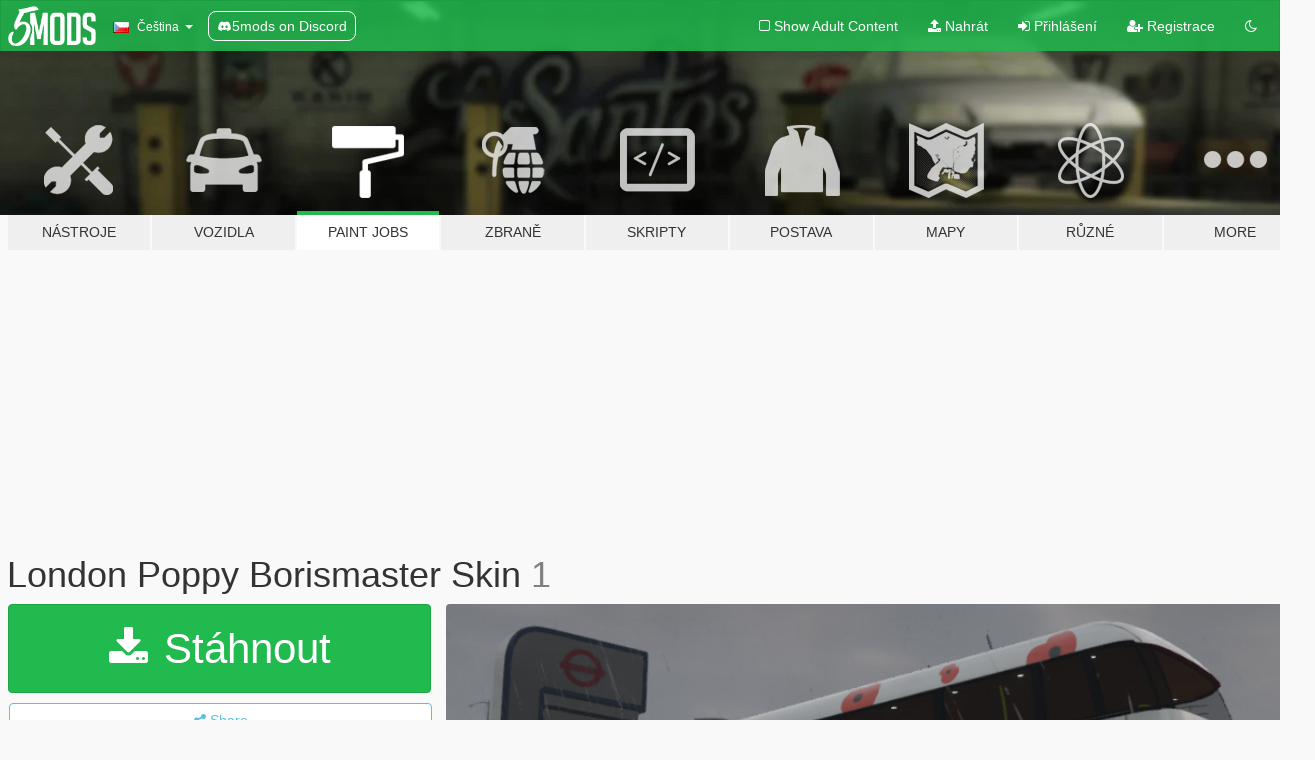

--- FILE ---
content_type: text/html; charset=utf-8
request_url: https://cs.gta5-mods.com/paintjobs/london-poppy-borismaster-skin
body_size: 11675
content:

<!DOCTYPE html>
<html lang="cs" dir="ltr">
<head>
	<title>
		London Poppy Borismaster Skin - GTA5-Mods.com
	</title>

		<script
		  async
		  src="https://hb.vntsm.com/v4/live/vms/sites/gta5-mods.com/index.js"
        ></script>

        <script>
          self.__VM = self.__VM || [];
          self.__VM.push(function (admanager, scope) {
            scope.Config.buildPlacement((configBuilder) => {
              configBuilder.add("billboard");
              configBuilder.addDefaultOrUnique("mobile_mpu").setBreakPoint("mobile")
            }).display("top-ad");

            scope.Config.buildPlacement((configBuilder) => {
              configBuilder.add("leaderboard");
              configBuilder.addDefaultOrUnique("mobile_mpu").setBreakPoint("mobile")
            }).display("central-ad");

            scope.Config.buildPlacement((configBuilder) => {
              configBuilder.add("mpu");
              configBuilder.addDefaultOrUnique("mobile_mpu").setBreakPoint("mobile")
            }).display("side-ad");

            scope.Config.buildPlacement((configBuilder) => {
              configBuilder.add("leaderboard");
              configBuilder.addDefaultOrUnique("mpu").setBreakPoint({ mediaQuery: "max-width:1200px" })
            }).display("central-ad-2");

            scope.Config.buildPlacement((configBuilder) => {
              configBuilder.add("leaderboard");
              configBuilder.addDefaultOrUnique("mobile_mpu").setBreakPoint("mobile")
            }).display("bottom-ad");

            scope.Config.buildPlacement((configBuilder) => {
              configBuilder.add("desktop_takeover");
              configBuilder.addDefaultOrUnique("mobile_takeover").setBreakPoint("mobile")
            }).display("takeover-ad");

            scope.Config.get('mpu').display('download-ad-1');
          });
        </script>

	<meta charset="utf-8">
	<meta name="viewport" content="width=320, initial-scale=1.0, maximum-scale=1.0">
	<meta http-equiv="X-UA-Compatible" content="IE=edge">
	<meta name="msapplication-config" content="none">
	<meta name="theme-color" content="#20ba4e">
	<meta name="msapplication-navbutton-color" content="#20ba4e">
	<meta name="apple-mobile-web-app-capable" content="yes">
	<meta name="apple-mobile-web-app-status-bar-style" content="#20ba4e">
	<meta name="csrf-param" content="authenticity_token" />
<meta name="csrf-token" content="uAQQw6xGt5NZI4UEUxcOX1pD8b5DGK2VfytieiW6amcLHnod7dwDx5FUHPQeolARMXxjc1pF4T1vpTQD23eTXg==" />
	    <!--suppress ALL -->

    <meta property="og:url" content="https://cs.gta5-mods.com/paintjobs/london-poppy-borismaster-skin">
    <meta property="og:title" content="London Poppy Borismaster Skin">
    <meta property="og:description" content="This a London Poppy Borismaster Manufactured by Wrightsbus.  Download Model Here: https://www.gta5-mods.com/vehicles/new-bus-for-london-borismaster-template  This is part of the Project London Remastered Pack on my page.  Model: Dafunk Model bought: James Radley Model fixes: James Radley Converted to GTA: James Radley Templated: James Radley Converted to production spec: James Radley Emissive textures: James Radley Stop buttons ma...">
    <meta property="og:site_name" content="GTA5-Mods.com">
    <meta property="og:image" content="https://img.gta5-mods.com/q75/images/london-poppy-borismaster-skin/060238-Screenshot(514).png">

    <meta name="twitter:card" content="summary_large_image">
    <meta name="twitter:site" content="@5mods">
    <meta name="twitter:title" content="London Poppy Borismaster Skin">
    <meta name="twitter:description" content="This a London Poppy Borismaster Manufactured by Wrightsbus.  Download Model Here: https://www.gta5-mods.com/vehicles/new-bus-for-london-borismaster-template  This is part of the Project London Remastered Pack on my page.  Model: Dafunk Model bought: James Radley Model fixes: James Radley Converted to GTA: James Radley Templated: James Radley Converted to production spec: James Radley Emissive textures: James Radley Stop buttons ma...">
    <meta name="twitter:image" content="https://img.gta5-mods.com/q75/images/london-poppy-borismaster-skin/060238-Screenshot(514).png">


	<link rel="shortcut icon" type="image/x-icon" href="https://images.gta5-mods.com/icons/favicon.png">
	<link rel="stylesheet" media="screen" href="/assets/application-7e510725ebc5c55e88a9fd87c027a2aa9e20126744fbac89762e0fd54819c399.css" />
	    <link rel="alternate" hreflang="id" href="https://id.gta5-mods.com/paintjobs/london-poppy-borismaster-skin">
    <link rel="alternate" hreflang="ms" href="https://ms.gta5-mods.com/paintjobs/london-poppy-borismaster-skin">
    <link rel="alternate" hreflang="bg" href="https://bg.gta5-mods.com/paintjobs/london-poppy-borismaster-skin">
    <link rel="alternate" hreflang="ca" href="https://ca.gta5-mods.com/paintjobs/london-poppy-borismaster-skin">
    <link rel="alternate" hreflang="cs" href="https://cs.gta5-mods.com/paintjobs/london-poppy-borismaster-skin">
    <link rel="alternate" hreflang="da" href="https://da.gta5-mods.com/paintjobs/london-poppy-borismaster-skin">
    <link rel="alternate" hreflang="de" href="https://de.gta5-mods.com/paintjobs/london-poppy-borismaster-skin">
    <link rel="alternate" hreflang="el" href="https://el.gta5-mods.com/paintjobs/london-poppy-borismaster-skin">
    <link rel="alternate" hreflang="en" href="https://www.gta5-mods.com/paintjobs/london-poppy-borismaster-skin">
    <link rel="alternate" hreflang="es" href="https://es.gta5-mods.com/paintjobs/london-poppy-borismaster-skin">
    <link rel="alternate" hreflang="fr" href="https://fr.gta5-mods.com/paintjobs/london-poppy-borismaster-skin">
    <link rel="alternate" hreflang="gl" href="https://gl.gta5-mods.com/paintjobs/london-poppy-borismaster-skin">
    <link rel="alternate" hreflang="ko" href="https://ko.gta5-mods.com/paintjobs/london-poppy-borismaster-skin">
    <link rel="alternate" hreflang="hi" href="https://hi.gta5-mods.com/paintjobs/london-poppy-borismaster-skin">
    <link rel="alternate" hreflang="it" href="https://it.gta5-mods.com/paintjobs/london-poppy-borismaster-skin">
    <link rel="alternate" hreflang="hu" href="https://hu.gta5-mods.com/paintjobs/london-poppy-borismaster-skin">
    <link rel="alternate" hreflang="mk" href="https://mk.gta5-mods.com/paintjobs/london-poppy-borismaster-skin">
    <link rel="alternate" hreflang="nl" href="https://nl.gta5-mods.com/paintjobs/london-poppy-borismaster-skin">
    <link rel="alternate" hreflang="nb" href="https://no.gta5-mods.com/paintjobs/london-poppy-borismaster-skin">
    <link rel="alternate" hreflang="pl" href="https://pl.gta5-mods.com/paintjobs/london-poppy-borismaster-skin">
    <link rel="alternate" hreflang="pt-BR" href="https://pt.gta5-mods.com/paintjobs/london-poppy-borismaster-skin">
    <link rel="alternate" hreflang="ro" href="https://ro.gta5-mods.com/paintjobs/london-poppy-borismaster-skin">
    <link rel="alternate" hreflang="ru" href="https://ru.gta5-mods.com/paintjobs/london-poppy-borismaster-skin">
    <link rel="alternate" hreflang="sl" href="https://sl.gta5-mods.com/paintjobs/london-poppy-borismaster-skin">
    <link rel="alternate" hreflang="fi" href="https://fi.gta5-mods.com/paintjobs/london-poppy-borismaster-skin">
    <link rel="alternate" hreflang="sv" href="https://sv.gta5-mods.com/paintjobs/london-poppy-borismaster-skin">
    <link rel="alternate" hreflang="vi" href="https://vi.gta5-mods.com/paintjobs/london-poppy-borismaster-skin">
    <link rel="alternate" hreflang="tr" href="https://tr.gta5-mods.com/paintjobs/london-poppy-borismaster-skin">
    <link rel="alternate" hreflang="uk" href="https://uk.gta5-mods.com/paintjobs/london-poppy-borismaster-skin">
    <link rel="alternate" hreflang="zh-CN" href="https://zh.gta5-mods.com/paintjobs/london-poppy-borismaster-skin">

  <script src="/javascripts/ads.js"></script>

		<!-- Nexus Google Tag Manager -->
		<script nonce="true">
//<![CDATA[
				window.dataLayer = window.dataLayer || [];

						window.dataLayer.push({
								login_status: 'Guest',
								user_id: undefined,
								gta5mods_id: undefined,
						});

//]]>
</script>
		<script nonce="true">
//<![CDATA[
				(function(w,d,s,l,i){w[l]=w[l]||[];w[l].push({'gtm.start':
				new Date().getTime(),event:'gtm.js'});var f=d.getElementsByTagName(s)[0],
				j=d.createElement(s),dl=l!='dataLayer'?'&l='+l:'';j.async=true;j.src=
				'https://www.googletagmanager.com/gtm.js?id='+i+dl;f.parentNode.insertBefore(j,f);
				})(window,document,'script','dataLayer','GTM-KCVF2WQ');

//]]>
</script>		<!-- End Nexus Google Tag Manager -->
</head>
<body class=" cs">
	<!-- Google Tag Manager (noscript) -->
	<noscript><iframe src="https://www.googletagmanager.com/ns.html?id=GTM-KCVF2WQ"
										height="0" width="0" style="display:none;visibility:hidden"></iframe></noscript>
	<!-- End Google Tag Manager (noscript) -->

<div id="page-cover"></div>
<div id="page-loading">
	<span class="graphic"></span>
	<span class="message">Načítání...</span>
</div>

<div id="page-cover"></div>

<nav id="main-nav" class="navbar navbar-default">
  <div class="container">
    <div class="navbar-header">
      <a class="navbar-brand" href="/"></a>

      <ul class="nav navbar-nav">
        <li id="language-dropdown" class="dropdown">
          <a href="#language" class="dropdown-toggle" data-toggle="dropdown">
            <span class="famfamfam-flag-cz icon"></span>&nbsp;
            <span class="language-name">Čeština</span>
            <span class="caret"></span>
          </a>

          <ul class="dropdown-menu dropdown-menu-with-footer">
                <li>
                  <a href="https://id.gta5-mods.com/paintjobs/london-poppy-borismaster-skin">
                    <span class="famfamfam-flag-id"></span>
                    <span class="language-name">Bahasa Indonesia</span>
                  </a>
                </li>
                <li>
                  <a href="https://ms.gta5-mods.com/paintjobs/london-poppy-borismaster-skin">
                    <span class="famfamfam-flag-my"></span>
                    <span class="language-name">Bahasa Melayu</span>
                  </a>
                </li>
                <li>
                  <a href="https://bg.gta5-mods.com/paintjobs/london-poppy-borismaster-skin">
                    <span class="famfamfam-flag-bg"></span>
                    <span class="language-name">Български</span>
                  </a>
                </li>
                <li>
                  <a href="https://ca.gta5-mods.com/paintjobs/london-poppy-borismaster-skin">
                    <span class="famfamfam-flag-catalonia"></span>
                    <span class="language-name">Català</span>
                  </a>
                </li>
                <li>
                  <a href="https://cs.gta5-mods.com/paintjobs/london-poppy-borismaster-skin">
                    <span class="famfamfam-flag-cz"></span>
                    <span class="language-name">Čeština</span>
                  </a>
                </li>
                <li>
                  <a href="https://da.gta5-mods.com/paintjobs/london-poppy-borismaster-skin">
                    <span class="famfamfam-flag-dk"></span>
                    <span class="language-name">Dansk</span>
                  </a>
                </li>
                <li>
                  <a href="https://de.gta5-mods.com/paintjobs/london-poppy-borismaster-skin">
                    <span class="famfamfam-flag-de"></span>
                    <span class="language-name">Deutsch</span>
                  </a>
                </li>
                <li>
                  <a href="https://el.gta5-mods.com/paintjobs/london-poppy-borismaster-skin">
                    <span class="famfamfam-flag-gr"></span>
                    <span class="language-name">Ελληνικά</span>
                  </a>
                </li>
                <li>
                  <a href="https://www.gta5-mods.com/paintjobs/london-poppy-borismaster-skin">
                    <span class="famfamfam-flag-gb"></span>
                    <span class="language-name">English</span>
                  </a>
                </li>
                <li>
                  <a href="https://es.gta5-mods.com/paintjobs/london-poppy-borismaster-skin">
                    <span class="famfamfam-flag-es"></span>
                    <span class="language-name">Español</span>
                  </a>
                </li>
                <li>
                  <a href="https://fr.gta5-mods.com/paintjobs/london-poppy-borismaster-skin">
                    <span class="famfamfam-flag-fr"></span>
                    <span class="language-name">Français</span>
                  </a>
                </li>
                <li>
                  <a href="https://gl.gta5-mods.com/paintjobs/london-poppy-borismaster-skin">
                    <span class="famfamfam-flag-es-gl"></span>
                    <span class="language-name">Galego</span>
                  </a>
                </li>
                <li>
                  <a href="https://ko.gta5-mods.com/paintjobs/london-poppy-borismaster-skin">
                    <span class="famfamfam-flag-kr"></span>
                    <span class="language-name">한국어</span>
                  </a>
                </li>
                <li>
                  <a href="https://hi.gta5-mods.com/paintjobs/london-poppy-borismaster-skin">
                    <span class="famfamfam-flag-in"></span>
                    <span class="language-name">हिन्दी</span>
                  </a>
                </li>
                <li>
                  <a href="https://it.gta5-mods.com/paintjobs/london-poppy-borismaster-skin">
                    <span class="famfamfam-flag-it"></span>
                    <span class="language-name">Italiano</span>
                  </a>
                </li>
                <li>
                  <a href="https://hu.gta5-mods.com/paintjobs/london-poppy-borismaster-skin">
                    <span class="famfamfam-flag-hu"></span>
                    <span class="language-name">Magyar</span>
                  </a>
                </li>
                <li>
                  <a href="https://mk.gta5-mods.com/paintjobs/london-poppy-borismaster-skin">
                    <span class="famfamfam-flag-mk"></span>
                    <span class="language-name">Македонски</span>
                  </a>
                </li>
                <li>
                  <a href="https://nl.gta5-mods.com/paintjobs/london-poppy-borismaster-skin">
                    <span class="famfamfam-flag-nl"></span>
                    <span class="language-name">Nederlands</span>
                  </a>
                </li>
                <li>
                  <a href="https://no.gta5-mods.com/paintjobs/london-poppy-borismaster-skin">
                    <span class="famfamfam-flag-no"></span>
                    <span class="language-name">Norsk</span>
                  </a>
                </li>
                <li>
                  <a href="https://pl.gta5-mods.com/paintjobs/london-poppy-borismaster-skin">
                    <span class="famfamfam-flag-pl"></span>
                    <span class="language-name">Polski</span>
                  </a>
                </li>
                <li>
                  <a href="https://pt.gta5-mods.com/paintjobs/london-poppy-borismaster-skin">
                    <span class="famfamfam-flag-br"></span>
                    <span class="language-name">Português do Brasil</span>
                  </a>
                </li>
                <li>
                  <a href="https://ro.gta5-mods.com/paintjobs/london-poppy-borismaster-skin">
                    <span class="famfamfam-flag-ro"></span>
                    <span class="language-name">Română</span>
                  </a>
                </li>
                <li>
                  <a href="https://ru.gta5-mods.com/paintjobs/london-poppy-borismaster-skin">
                    <span class="famfamfam-flag-ru"></span>
                    <span class="language-name">Русский</span>
                  </a>
                </li>
                <li>
                  <a href="https://sl.gta5-mods.com/paintjobs/london-poppy-borismaster-skin">
                    <span class="famfamfam-flag-si"></span>
                    <span class="language-name">Slovenščina</span>
                  </a>
                </li>
                <li>
                  <a href="https://fi.gta5-mods.com/paintjobs/london-poppy-borismaster-skin">
                    <span class="famfamfam-flag-fi"></span>
                    <span class="language-name">Suomi</span>
                  </a>
                </li>
                <li>
                  <a href="https://sv.gta5-mods.com/paintjobs/london-poppy-borismaster-skin">
                    <span class="famfamfam-flag-se"></span>
                    <span class="language-name">Svenska</span>
                  </a>
                </li>
                <li>
                  <a href="https://vi.gta5-mods.com/paintjobs/london-poppy-borismaster-skin">
                    <span class="famfamfam-flag-vn"></span>
                    <span class="language-name">Tiếng Việt</span>
                  </a>
                </li>
                <li>
                  <a href="https://tr.gta5-mods.com/paintjobs/london-poppy-borismaster-skin">
                    <span class="famfamfam-flag-tr"></span>
                    <span class="language-name">Türkçe</span>
                  </a>
                </li>
                <li>
                  <a href="https://uk.gta5-mods.com/paintjobs/london-poppy-borismaster-skin">
                    <span class="famfamfam-flag-ua"></span>
                    <span class="language-name">Українська</span>
                  </a>
                </li>
                <li>
                  <a href="https://zh.gta5-mods.com/paintjobs/london-poppy-borismaster-skin">
                    <span class="famfamfam-flag-cn"></span>
                    <span class="language-name">中文</span>
                  </a>
                </li>
          </ul>
        </li>
        <li class="discord-link">
          <a href="https://discord.gg/2PR7aMzD4U" target="_blank" rel="noreferrer">
            <img src="https://images.gta5-mods.com/site/discord-header.svg" height="15px" alt="">
            <span>5mods on Discord</span>
          </a>
        </li>
      </ul>
    </div>

    <ul class="nav navbar-nav navbar-right">
        <li>
          <a href="/adult_filter" title="Light mode">
              <span class="fa fa-square-o"></span>
            <span>Show Adult <span class="adult-filter__content-text">Content</span></span>
          </a>
        </li>
      <li class="hidden-xs">
        <a href="/upload">
          <span class="icon fa fa-upload"></span>
          Nahrát
        </a>
      </li>

        <li>
          <a href="/login?r=/paintjobs/london-poppy-borismaster-skin">
            <span class="icon fa fa-sign-in"></span>
            <span class="login-text">Přihlášení</span>
          </a>
        </li>

        <li class="hidden-xs">
          <a href="/register?r=/paintjobs/london-poppy-borismaster-skin">
            <span class="icon fa fa-user-plus"></span>
            Registrace
          </a>
        </li>

        <li>
            <a href="/dark_mode" title="Dark mode">
              <span class="fa fa-moon-o"></span>
            </a>
        </li>

      <li id="search-dropdown">
        <a href="#search" class="dropdown-toggle" data-toggle="dropdown">
          <span class="fa fa-search"></span>
        </a>

        <div class="dropdown-menu">
          <div class="form-inline">
            <div class="form-group">
              <div class="input-group">
                <div class="input-group-addon"><span  class="fa fa-search"></span></div>
                <input type="text" class="form-control" placeholder="Prohledat GTA 5 módy...">
              </div>
            </div>
            <button type="submit" class="btn btn-primary">
              Hledat
            </button>
          </div>
        </div>
      </li>
    </ul>
  </div>
</nav>

<div id="banner" class="paintjobs">
  <div class="container hidden-xs">
    <div id="intro">
      <h1 class="styled">Vítejte na GTA5-Mods.com</h1>
      <p>Select one of the following categories to start browsing the latest GTA 5 PC mods:</p>
    </div>
  </div>

  <div class="container">
    <ul id="navigation" class="clearfix cs">
        <li class="tools ">
          <a href="/tools">
            <span class="icon-category"></span>
            <span class="label-border"></span>
            <span class="label-category ">
              <span>Nástroje</span>
            </span>
          </a>
        </li>
        <li class="vehicles ">
          <a href="/vehicles">
            <span class="icon-category"></span>
            <span class="label-border"></span>
            <span class="label-category ">
              <span>Vozidla</span>
            </span>
          </a>
        </li>
        <li class="paintjobs active">
          <a href="/paintjobs">
            <span class="icon-category"></span>
            <span class="label-border"></span>
            <span class="label-category ">
              <span>Paint Jobs</span>
            </span>
          </a>
        </li>
        <li class="weapons ">
          <a href="/weapons">
            <span class="icon-category"></span>
            <span class="label-border"></span>
            <span class="label-category ">
              <span>Zbraně</span>
            </span>
          </a>
        </li>
        <li class="scripts ">
          <a href="/scripts">
            <span class="icon-category"></span>
            <span class="label-border"></span>
            <span class="label-category ">
              <span>Skripty</span>
            </span>
          </a>
        </li>
        <li class="player ">
          <a href="/player">
            <span class="icon-category"></span>
            <span class="label-border"></span>
            <span class="label-category ">
              <span>Postava</span>
            </span>
          </a>
        </li>
        <li class="maps ">
          <a href="/maps">
            <span class="icon-category"></span>
            <span class="label-border"></span>
            <span class="label-category ">
              <span>Mapy</span>
            </span>
          </a>
        </li>
        <li class="misc ">
          <a href="/misc">
            <span class="icon-category"></span>
            <span class="label-border"></span>
            <span class="label-category ">
              <span>Různé</span>
            </span>
          </a>
        </li>
      <li id="more-dropdown" class="more dropdown">
        <a href="#more" class="dropdown-toggle" data-toggle="dropdown">
          <span class="icon-category"></span>
          <span class="label-border"></span>
          <span class="label-category ">
            <span>More</span>
          </span>
        </a>

        <ul class="dropdown-menu pull-right">
          <li>
            <a href="http://www.gta5cheats.com" target="_blank">
              <span class="fa fa-external-link"></span>
              GTA 5 Cheats
            </a>
          </li>
        </ul>
      </li>
    </ul>
  </div>
</div>

<div id="content">
  


<div id="file" class="container" data-user-file-id="109908">
  <div class="clearfix">
      <div id="top-ad" class="ad-container"></div>

    <h1>
      
      London Poppy Borismaster Skin
      <span class="version">1</span>

    </h1>
  </div>


    <div id="file-container" class="row">
      <div class="col-sm-5 col-lg-4">

          <a href="/paintjobs/london-poppy-borismaster-skin/download/103331" class="btn btn-primary btn-download" >
            <span class="fa fa-download"></span>
            Stáhnout
          </a>

        <div class="file-actions">

          <div class="row">
            <div class="col-xs-12 share-container">
              <div id="share-list">
                <ul>
                  <li>
                    <a href="#share-facebook" class="facebook" title="Share to Facebook">
                      <span class="fa fa-facebook"></span>
                    </a>
                  </li>
                  <li>
                    <a href="#share-twitter" class="twitter" title="Share to Twitter" data-text="London Poppy Borismaster Skin">
                      <span class="fa fa-twitter"></span>
                    </a>
                  </li>
                  <li>
                    <a href="#share-vk" class="vk" title="Share to VKontakte">
                      <span class="fa fa-vk"></span>
                    </a>
                  </li>
                </ul>
              </div>

              <button class="btn btn-o-info btn-block">
                <span class="fa fa-share-alt "></span>
                <span>Share</span>
              </button>
            </div>

          </div>
        </div>
        <div class="panel panel-default">
          <div class="panel-body">
            <div class="user-panel row">
              <div class="col-xs-3">
                <a href="/users/NotchApple">
                  <img class="img-responsive" src="https://img.gta5-mods.com/q75-w100-h100-cfill/avatars/1023851/01ebb8-PLR-min (1) (1).png" alt="01ebb8 plr min (1) (1)" />
                </a>
              </div>
              <div class="col-xs-9">
                <a class="username" href="/users/NotchApple">NotchApple</a>
                  <br/>
                  <div class="user-social">
                    


<a title="Twitter" target="_blank" href="https://www.twitter.com/ProjLondonGTAV"><span class="fa fa-twitter-square"></span></a>







<a title="Discord Server" target="_blank" href="https://discord.gg/HUYpXBQe"><span class="fa fa-discord size-30"></span></a>

                  </div>

                  


              </div>
            </div>
          </div>
        </div>

          <div class="panel panel-default hidden-xs">
            <div class="panel-body">
  <h3 class="mt-0">
    <i class="fa fa-list-alt"></i>
    <span class="translation_missing" title="translation missing: cs.user_file.all_versions">All Versions</span>
  </h3>
      <div class="well pull-left file-version-container ">
        <div class="pull-left">
          <i class="fa fa-file"></i>&nbsp;1 <span>(current)</span>
          <p>
            <span class="num-downloads">617 stažení <span class="file-size">, 7,4 MB</span></span>
            <br/><span class="num-downloads">01. listopad 2020</span>
          </p>
        </div>
        <div class="pull-right" >
                  <a target="_blank" href="https://www.virustotal.com/gui/file/0f384630e99e0f0689624c376a1bb29a94be352c59e5fc651deeb426ca8eb379/detection/f-0f384630e99e0f0689624c376a1bb29a94be352c59e5fc651deeb426ca8eb379-1604231742"><i data-container="body" data-trigger="hover" data-toggle="popover" data-placement="top" data-html="true" data-title="<b class='color-success'>This file is safe <i class='fa fa-check-circle-o'></i></b>" data-content="<i>This file has been scanned for viruses and is safe to download.</i>" class="fa fa-shield vt-version"></i></a>

              <a target="_blank" href="/paintjobs/london-poppy-borismaster-skin/download/103331"><i class="fa fa-download download-version"></i></a>
        </div>
      </div>
</div>
          </div>

          <div id="side-ad" class="ad-container"></div>

        <div class="file-list">
            <div class="col-xs-12 hidden-xs">
              <h4>More mods by <a class="username" href="/users/NotchApple">NotchApple</a>:</h4>
                
<div class="file-list-obj">
  <a href="/vehicles/london-levc-tx-taxi-replace-template" title="London LEVC TX Taxi [Replace | Template]" class="preview empty">

    <img title="London LEVC TX Taxi [Replace | Template]" class="img-responsive" alt="London LEVC TX Taxi [Replace | Template]" src="https://img.gta5-mods.com/q75-w500-h333-cfill/images/london-levc-tx-taxi-replace-template/42aef1-output-onlinepngtools(12).png" />

      <ul class="categories">
            <li>Car</li>
            <li>Wheels</li>
      </ul>

      <div class="stats">
        <div>
            <span title="5.0 star rating">
              <span class="fa fa-star"></span> 5.0
            </span>
        </div>
        <div>
          <span title="4.937 Stažení">
            <span class="fa fa-download"></span> 4.937
          </span>
          <span class="stats-likes" title="39 Oblíbení">
            <span class="fa fa-thumbs-up"></span> 39
          </span>
        </div>
      </div>

  </a>
  <div class="details">
    <div class="top">
      <div class="name">
        <a href="/vehicles/london-levc-tx-taxi-replace-template" title="London LEVC TX Taxi [Replace | Template]">
          <span dir="ltr">London LEVC TX Taxi [Replace | Template]</span>
        </a>
      </div>
        <div class="version" dir="ltr" title="1.0">1.0</div>
    </div>
    <div class="bottom">
      <span class="bottom-by">By</span> <a href="/users/NotchApple" title="NotchApple">NotchApple</a>
    </div>
  </div>
</div>
                
<div class="file-list-obj">
  <a href="/vehicles/uk-british-project-london-remastered-civilian-vehicles-wip-oiv" title="UK British Project London Remastered Civilian Vehicles (WIP) (OIV)" class="preview empty">

    <img title="UK British Project London Remastered Civilian Vehicles (WIP) (OIV)" class="img-responsive" alt="UK British Project London Remastered Civilian Vehicles (WIP) (OIV)" src="https://img.gta5-mods.com/q75-w500-h333-cfill/images/uk-british-project-london-remastered-civilian-vehicles-wip-oiv/3185db-2020.12.05-16.52.png" />

      <ul class="categories">
            <li>Car</li>
            <li>Wheels</li>
            <li>Audi</li>
            <li>Bmw</li>
            <li>Ford</li>
            <li>Jaguar</li>
            <li>Range Rover</li>
            <li>Volkswagen</li>
      </ul>

      <div class="stats">
        <div>
            <span title="4.29 star rating">
              <span class="fa fa-star"></span> 4.29
            </span>
        </div>
        <div>
          <span title="14.994 Stažení">
            <span class="fa fa-download"></span> 14.994
          </span>
          <span class="stats-likes" title="63 Oblíbení">
            <span class="fa fa-thumbs-up"></span> 63
          </span>
        </div>
      </div>

  </a>
  <div class="details">
    <div class="top">
      <div class="name">
        <a href="/vehicles/uk-british-project-london-remastered-civilian-vehicles-wip-oiv" title="UK British Project London Remastered Civilian Vehicles (WIP) (OIV)">
          <span dir="ltr">UK British Project London Remastered Civilian Vehicles (WIP) (OIV)</span>
        </a>
      </div>
        <div class="version" dir="ltr" title="0.4.1">0.4.1</div>
    </div>
    <div class="bottom">
      <span class="bottom-by">By</span> <a href="/users/NotchApple" title="NotchApple">NotchApple</a>
    </div>
  </div>
</div>
                
<div class="file-list-obj">
  <a href="/maps/prop-pack-oiv-replace-uk-traffic-light-and-level-crossing-pack" title="[Prop Pack | OIV | Replace] UK Traffic Lights and Level Crossing Pack" class="preview empty">

    <img title="[Prop Pack | OIV | Replace] UK Traffic Lights and Level Crossing Pack" class="img-responsive" alt="[Prop Pack | OIV | Replace] UK Traffic Lights and Level Crossing Pack" src="https://img.gta5-mods.com/q75-w500-h333-cfill/images/prop-pack-oiv-replace-uk-traffic-light-and-level-crossing-pack/36dd87-1UKT.png" />

      <ul class="categories">
      </ul>

      <div class="stats">
        <div>
            <span title="4.13 star rating">
              <span class="fa fa-star"></span> 4.13
            </span>
        </div>
        <div>
          <span title="1.593 Stažení">
            <span class="fa fa-download"></span> 1.593
          </span>
          <span class="stats-likes" title="14 Oblíbení">
            <span class="fa fa-thumbs-up"></span> 14
          </span>
        </div>
      </div>

  </a>
  <div class="details">
    <div class="top">
      <div class="name">
        <a href="/maps/prop-pack-oiv-replace-uk-traffic-light-and-level-crossing-pack" title="[Prop Pack | OIV | Replace] UK Traffic Lights and Level Crossing Pack">
          <span dir="ltr">[Prop Pack | OIV | Replace] UK Traffic Lights and Level Crossing Pack</span>
        </a>
      </div>
        <div class="version" dir="ltr" title="1.0">1.0</div>
    </div>
    <div class="bottom">
      <span class="bottom-by">By</span> <a href="/users/NotchApple" title="NotchApple">NotchApple</a>
    </div>
  </div>
</div>
                
<div class="file-list-obj">
  <a href="/vehicles/travis-perkins-mercedes-sprinter-dropsides-flatbed-replace-livery" title="Travis Perkins Mercedes Sprinter Dropsides Flatbed [Replace | Livery]" class="preview empty">

    <img title="Travis Perkins Mercedes Sprinter Dropsides Flatbed [Replace | Livery]" class="img-responsive" alt="Travis Perkins Mercedes Sprinter Dropsides Flatbed [Replace | Livery]" src="https://img.gta5-mods.com/q75-w500-h333-cfill/images/travis-perkins-mercedes-sprinter-dropsides-flatbed-replace-livery/292643-Grand_Theft_Auto_V_Screenshot_2020.12.23_-_12.39.42.46-min.png" />

      <ul class="categories">
            <li>Truck</li>
            <li>Wheels</li>
      </ul>

      <div class="stats">
        <div>
            <span title="4.88 star rating">
              <span class="fa fa-star"></span> 4.88
            </span>
        </div>
        <div>
          <span title="7.386 Stažení">
            <span class="fa fa-download"></span> 7.386
          </span>
          <span class="stats-likes" title="55 Oblíbení">
            <span class="fa fa-thumbs-up"></span> 55
          </span>
        </div>
      </div>

  </a>
  <div class="details">
    <div class="top">
      <div class="name">
        <a href="/vehicles/travis-perkins-mercedes-sprinter-dropsides-flatbed-replace-livery" title="Travis Perkins Mercedes Sprinter Dropsides Flatbed [Replace | Livery]">
          <span dir="ltr">Travis Perkins Mercedes Sprinter Dropsides Flatbed [Replace | Livery]</span>
        </a>
      </div>
        <div class="version" dir="ltr" title="1">1</div>
    </div>
    <div class="bottom">
      <span class="bottom-by">By</span> <a href="/users/NotchApple" title="NotchApple">NotchApple</a>
    </div>
  </div>
</div>
                
<div class="file-list-obj">
  <a href="/vehicles/uk-london-british-dpd-ford-connect-van-wip-project-london-remastered" title="DPD Ford Connect Van [Replace | Livery | Templated]" class="preview empty">

    <img title="DPD Ford Connect Van [Replace | Livery | Templated]" class="img-responsive" alt="DPD Ford Connect Van [Replace | Livery | Templated]" src="https://img.gta5-mods.com/q75-w500-h333-cfill/images/uk-london-british-dpd-ford-connect-van-wip-project-london-remastered/48afd5-Grand_Theft_Auto_V_Screenshot_2020.10.10_-_17.32.40.50.png" />

      <ul class="categories">
            <li>Ford</li>
            <li>Car</li>
      </ul>

      <div class="stats">
        <div>
            <span title="4.64 star rating">
              <span class="fa fa-star"></span> 4.64
            </span>
        </div>
        <div>
          <span title="12.080 Stažení">
            <span class="fa fa-download"></span> 12.080
          </span>
          <span class="stats-likes" title="68 Oblíbení">
            <span class="fa fa-thumbs-up"></span> 68
          </span>
        </div>
      </div>

  </a>
  <div class="details">
    <div class="top">
      <div class="name">
        <a href="/vehicles/uk-london-british-dpd-ford-connect-van-wip-project-london-remastered" title="DPD Ford Connect Van [Replace | Livery | Templated]">
          <span dir="ltr">DPD Ford Connect Van [Replace | Livery | Templated]</span>
        </a>
      </div>
        <div class="version" dir="ltr" title="1.1">1.1</div>
    </div>
    <div class="bottom">
      <span class="bottom-by">By</span> <a href="/users/NotchApple" title="NotchApple">NotchApple</a>
    </div>
  </div>
</div>
            </div>

        </div>
      </div>

      <div class="col-sm-7 col-lg-8">
          <div id="file-media">
            <!-- Cover Media -->
            <div class="text-center">

                <a target="_blank" class="thumbnail mfp-image cover-media" title="London Poppy Borismaster Skin" href="https://img.gta5-mods.com/q95/images/london-poppy-borismaster-skin/060238-Screenshot(514).png"><img class="img-responsive" src="https://img.gta5-mods.com/q85-w800/images/london-poppy-borismaster-skin/060238-Screenshot(514).png" alt="060238 screenshot(514)" /></a>
            </div>

            <!-- Remaining Media -->
              <div class="media-thumbnails row">
                    <div class="col-xs-4 col-md-2">
                      <a target="_blank" class="thumbnail mfp-image" title="London Poppy Borismaster Skin" href="https://img.gta5-mods.com/q95/images/london-poppy-borismaster-skin/060238-Screenshot(517).png"><img class="img-responsive" src="https://img.gta5-mods.com/q75-w350-h233-cfill/images/london-poppy-borismaster-skin/060238-Screenshot(517).png" alt="060238 screenshot(517)" /></a>
                    </div>
                    <div class="col-xs-4 col-md-2">
                      <a target="_blank" class="thumbnail mfp-image" title="London Poppy Borismaster Skin" href="https://img.gta5-mods.com/q95/images/london-poppy-borismaster-skin/060238-Screenshot(518).png"><img class="img-responsive" src="https://img.gta5-mods.com/q75-w350-h233-cfill/images/london-poppy-borismaster-skin/060238-Screenshot(518).png" alt="060238 screenshot(518)" /></a>
                    </div>
                    <div class="col-xs-4 col-md-2">
                      <a target="_blank" class="thumbnail mfp-image" title="London Poppy Borismaster Skin" href="https://img.gta5-mods.com/q95/images/london-poppy-borismaster-skin/060238-Screenshot(519).png"><img class="img-responsive" src="https://img.gta5-mods.com/q75-w350-h233-cfill/images/london-poppy-borismaster-skin/060238-Screenshot(519).png" alt="060238 screenshot(519)" /></a>
                    </div>
                    <div class="col-xs-4 col-md-2">
                      <a target="_blank" class="thumbnail mfp-image" title="London Poppy Borismaster Skin" href="https://img.gta5-mods.com/q95/images/london-poppy-borismaster-skin/060238-Screenshot(522).png"><img class="img-responsive" src="https://img.gta5-mods.com/q75-w350-h233-cfill/images/london-poppy-borismaster-skin/060238-Screenshot(522).png" alt="060238 screenshot(522)" /></a>
                    </div>
                    <div class="col-xs-4 col-md-2">
                      <a target="_blank" class="thumbnail mfp-image" title="London Poppy Borismaster Skin" href="https://img.gta5-mods.com/q95/images/london-poppy-borismaster-skin/060238-Screenshot(520).png"><img class="img-responsive" src="https://img.gta5-mods.com/q75-w350-h233-cfill/images/london-poppy-borismaster-skin/060238-Screenshot(520).png" alt="060238 screenshot(520)" /></a>
                    </div>

              </div>

          </div>

        <h3 class="clearfix" dir="auto">
          <div class="pull-left file-stats">
            <i class="fa fa-cloud-download pull-left download-icon"></i>
            <div class="file-stat file-downloads pull-left">
              <span class="num-downloads">617</span>
              <label>Stažení</label>
            </div>
            <i class="fa fa-thumbs-o-up pull-left like-icon"></i>
            <div class="file-stat file-likes pull-left">
              <span class="num-likes">11</span>
              <label>Oblíbení</label>
            </div>
          </div>

                <span class="comment-average-container pull-right">
                    <span class="comment-average-rating" data-rating="5.0"></span>
                    <label>5.0 z 5-ti hvězd (hlasovali 2 uživatelé)</label>
                </span>
        </h3>
        <div id="featured-comment">
          <ul class="media-list pinned-comments">
            
          </ul>
        </div>
        <div class="visible-xs-block">
          <div class="panel panel-default">
            <div class="panel-body">
              <div class="file-description">
                      <span class="description-body description-collapsed" dir="auto">
                        This a London Poppy Borismaster Manufactured by Wrightsbus.<br/><br/>Download Model Here: https://www.gta5-mods.com/vehicles/new-bus-for-london-borismaster-template<br/><br/>This is part of the Project London Remastered Pack on my page.<br/><br/>Model: Dafunk<br/>Model bought: James Radley<br/>Model fixes: James Radley<br/>Converted to GTA: James Radley<br/>Templated: James Radley<br/>Converted to production spec: James Radley<br/>Emissive textures: James Radley<br/>Stop buttons made: James Radley<br/>Wayfarer machine modelled and textured: James Radley<br/>Oyster readers modelled: James Radley<br/>iBus displays made: James Radley<br/>CCTV: James Radley<br/>Interior lighting: James Radley<br/>Skins: MegaMac<br/>Screenshots: Notch Apple<br/><br/>Modification information:<br/>Modification should not be used in gta online.<br/>Modifications should not be edited without my permission.<br/>Reskins are allowed, only upload the texture files.<br/><br/>I'm not responsible for:<br/>Blocked accounts through this modification.<br/>Damage caused by modifications.<br/><br/>Please put any bugs in the comments.<br/>Installation instructions are in the file.<br/>Please make sure to rate and leave feedback.
                        <div class="read-more-button-container">
                          <div class="read-more-gradient"></div>
                          <div class="read-more-button">Show Full Description</div>
                        </div>
                      </span>
              </div>
                <div id=tag-list>
                    <div>
                      <a href="/all/tags/livery/most-downloaded">
                            <span class="label label-default">
                              <span class="fa fa-tag"></span>
                              Livery
                            </span>
                      </a>
                    </div>
                    <div>
                      <a href="/all/tags/europe/most-downloaded">
                            <span class="label label-default">
                              <span class="fa fa-tag"></span>
                              Evropa
                            </span>
                      </a>
                    </div>
                </div>


              <div id="file-dates">

                <br/>
                <small title="Ne 01. listopad 2020 11:47 +0000">
                  <strong>Poprvé nahráno:</strong>
                  01. listopad 2020
                  
                </small>

                  <br/>
                  <small title="Ne 01. listopad 2020 12:02 +0000">
                    <strong>Poslední aktulizace:</strong>
                    01. listopad 2020
                  </small>

                  <br/>
                  <small title="St 21. leden 2026 01:25 +0000">
                    <strong>Last Downloaded:</strong>
                    před 4 dny
                  </small>
              </div>
            </div>
          </div>

          <div class="panel panel-default visible-xs-block">
            <div class="panel-body">
  <h3 class="mt-0">
    <i class="fa fa-list-alt"></i>
    <span class="translation_missing" title="translation missing: cs.user_file.all_versions">All Versions</span>
  </h3>
      <div class="well pull-left file-version-container ">
        <div class="pull-left">
          <i class="fa fa-file"></i>&nbsp;1 <span>(current)</span>
          <p>
            <span class="num-downloads">617 stažení <span class="file-size">, 7,4 MB</span></span>
            <br/><span class="num-downloads">01. listopad 2020</span>
          </p>
        </div>
        <div class="pull-right" >
                  <a target="_blank" href="https://www.virustotal.com/gui/file/0f384630e99e0f0689624c376a1bb29a94be352c59e5fc651deeb426ca8eb379/detection/f-0f384630e99e0f0689624c376a1bb29a94be352c59e5fc651deeb426ca8eb379-1604231742"><i data-container="body" data-trigger="hover" data-toggle="popover" data-placement="top" data-html="true" data-title="<b class='color-success'>This file is safe <i class='fa fa-check-circle-o'></i></b>" data-content="<i>This file has been scanned for viruses and is safe to download.</i>" class="fa fa-shield vt-version"></i></a>

              <a target="_blank" href="/paintjobs/london-poppy-borismaster-skin/download/103331"><i class="fa fa-download download-version"></i></a>
        </div>
      </div>
</div>
          </div>

          <h3 class="clearfix comments-stats" dir="auto">
              <span class="pull-left">
                  <span class="num-comments" data-count="5">5 Komentářů</span>
              </span>
          </h3>
          <div id="comments_mobile"></div>

          <div class="file-list">
              <div class="col-xs-12">
                <h4>More mods by <a class="username" href="/users/NotchApple">NotchApple</a>:</h4>
                  
<div class="file-list-obj">
  <a href="/vehicles/london-levc-tx-taxi-replace-template" title="London LEVC TX Taxi [Replace | Template]" class="preview empty">

    <img title="London LEVC TX Taxi [Replace | Template]" class="img-responsive" alt="London LEVC TX Taxi [Replace | Template]" src="https://img.gta5-mods.com/q75-w500-h333-cfill/images/london-levc-tx-taxi-replace-template/42aef1-output-onlinepngtools(12).png" />

      <ul class="categories">
            <li>Car</li>
            <li>Wheels</li>
      </ul>

      <div class="stats">
        <div>
            <span title="5.0 star rating">
              <span class="fa fa-star"></span> 5.0
            </span>
        </div>
        <div>
          <span title="4.937 Stažení">
            <span class="fa fa-download"></span> 4.937
          </span>
          <span class="stats-likes" title="39 Oblíbení">
            <span class="fa fa-thumbs-up"></span> 39
          </span>
        </div>
      </div>

  </a>
  <div class="details">
    <div class="top">
      <div class="name">
        <a href="/vehicles/london-levc-tx-taxi-replace-template" title="London LEVC TX Taxi [Replace | Template]">
          <span dir="ltr">London LEVC TX Taxi [Replace | Template]</span>
        </a>
      </div>
        <div class="version" dir="ltr" title="1.0">1.0</div>
    </div>
    <div class="bottom">
      <span class="bottom-by">By</span> <a href="/users/NotchApple" title="NotchApple">NotchApple</a>
    </div>
  </div>
</div>
                  
<div class="file-list-obj">
  <a href="/vehicles/uk-british-project-london-remastered-civilian-vehicles-wip-oiv" title="UK British Project London Remastered Civilian Vehicles (WIP) (OIV)" class="preview empty">

    <img title="UK British Project London Remastered Civilian Vehicles (WIP) (OIV)" class="img-responsive" alt="UK British Project London Remastered Civilian Vehicles (WIP) (OIV)" src="https://img.gta5-mods.com/q75-w500-h333-cfill/images/uk-british-project-london-remastered-civilian-vehicles-wip-oiv/3185db-2020.12.05-16.52.png" />

      <ul class="categories">
            <li>Car</li>
            <li>Wheels</li>
            <li>Audi</li>
            <li>Bmw</li>
            <li>Ford</li>
            <li>Jaguar</li>
            <li>Range Rover</li>
            <li>Volkswagen</li>
      </ul>

      <div class="stats">
        <div>
            <span title="4.29 star rating">
              <span class="fa fa-star"></span> 4.29
            </span>
        </div>
        <div>
          <span title="14.994 Stažení">
            <span class="fa fa-download"></span> 14.994
          </span>
          <span class="stats-likes" title="63 Oblíbení">
            <span class="fa fa-thumbs-up"></span> 63
          </span>
        </div>
      </div>

  </a>
  <div class="details">
    <div class="top">
      <div class="name">
        <a href="/vehicles/uk-british-project-london-remastered-civilian-vehicles-wip-oiv" title="UK British Project London Remastered Civilian Vehicles (WIP) (OIV)">
          <span dir="ltr">UK British Project London Remastered Civilian Vehicles (WIP) (OIV)</span>
        </a>
      </div>
        <div class="version" dir="ltr" title="0.4.1">0.4.1</div>
    </div>
    <div class="bottom">
      <span class="bottom-by">By</span> <a href="/users/NotchApple" title="NotchApple">NotchApple</a>
    </div>
  </div>
</div>
                  
<div class="file-list-obj">
  <a href="/maps/prop-pack-oiv-replace-uk-traffic-light-and-level-crossing-pack" title="[Prop Pack | OIV | Replace] UK Traffic Lights and Level Crossing Pack" class="preview empty">

    <img title="[Prop Pack | OIV | Replace] UK Traffic Lights and Level Crossing Pack" class="img-responsive" alt="[Prop Pack | OIV | Replace] UK Traffic Lights and Level Crossing Pack" src="https://img.gta5-mods.com/q75-w500-h333-cfill/images/prop-pack-oiv-replace-uk-traffic-light-and-level-crossing-pack/36dd87-1UKT.png" />

      <ul class="categories">
      </ul>

      <div class="stats">
        <div>
            <span title="4.13 star rating">
              <span class="fa fa-star"></span> 4.13
            </span>
        </div>
        <div>
          <span title="1.593 Stažení">
            <span class="fa fa-download"></span> 1.593
          </span>
          <span class="stats-likes" title="14 Oblíbení">
            <span class="fa fa-thumbs-up"></span> 14
          </span>
        </div>
      </div>

  </a>
  <div class="details">
    <div class="top">
      <div class="name">
        <a href="/maps/prop-pack-oiv-replace-uk-traffic-light-and-level-crossing-pack" title="[Prop Pack | OIV | Replace] UK Traffic Lights and Level Crossing Pack">
          <span dir="ltr">[Prop Pack | OIV | Replace] UK Traffic Lights and Level Crossing Pack</span>
        </a>
      </div>
        <div class="version" dir="ltr" title="1.0">1.0</div>
    </div>
    <div class="bottom">
      <span class="bottom-by">By</span> <a href="/users/NotchApple" title="NotchApple">NotchApple</a>
    </div>
  </div>
</div>
                  
<div class="file-list-obj">
  <a href="/vehicles/travis-perkins-mercedes-sprinter-dropsides-flatbed-replace-livery" title="Travis Perkins Mercedes Sprinter Dropsides Flatbed [Replace | Livery]" class="preview empty">

    <img title="Travis Perkins Mercedes Sprinter Dropsides Flatbed [Replace | Livery]" class="img-responsive" alt="Travis Perkins Mercedes Sprinter Dropsides Flatbed [Replace | Livery]" src="https://img.gta5-mods.com/q75-w500-h333-cfill/images/travis-perkins-mercedes-sprinter-dropsides-flatbed-replace-livery/292643-Grand_Theft_Auto_V_Screenshot_2020.12.23_-_12.39.42.46-min.png" />

      <ul class="categories">
            <li>Truck</li>
            <li>Wheels</li>
      </ul>

      <div class="stats">
        <div>
            <span title="4.88 star rating">
              <span class="fa fa-star"></span> 4.88
            </span>
        </div>
        <div>
          <span title="7.386 Stažení">
            <span class="fa fa-download"></span> 7.386
          </span>
          <span class="stats-likes" title="55 Oblíbení">
            <span class="fa fa-thumbs-up"></span> 55
          </span>
        </div>
      </div>

  </a>
  <div class="details">
    <div class="top">
      <div class="name">
        <a href="/vehicles/travis-perkins-mercedes-sprinter-dropsides-flatbed-replace-livery" title="Travis Perkins Mercedes Sprinter Dropsides Flatbed [Replace | Livery]">
          <span dir="ltr">Travis Perkins Mercedes Sprinter Dropsides Flatbed [Replace | Livery]</span>
        </a>
      </div>
        <div class="version" dir="ltr" title="1">1</div>
    </div>
    <div class="bottom">
      <span class="bottom-by">By</span> <a href="/users/NotchApple" title="NotchApple">NotchApple</a>
    </div>
  </div>
</div>
                  
<div class="file-list-obj">
  <a href="/vehicles/uk-london-british-dpd-ford-connect-van-wip-project-london-remastered" title="DPD Ford Connect Van [Replace | Livery | Templated]" class="preview empty">

    <img title="DPD Ford Connect Van [Replace | Livery | Templated]" class="img-responsive" alt="DPD Ford Connect Van [Replace | Livery | Templated]" src="https://img.gta5-mods.com/q75-w500-h333-cfill/images/uk-london-british-dpd-ford-connect-van-wip-project-london-remastered/48afd5-Grand_Theft_Auto_V_Screenshot_2020.10.10_-_17.32.40.50.png" />

      <ul class="categories">
            <li>Ford</li>
            <li>Car</li>
      </ul>

      <div class="stats">
        <div>
            <span title="4.64 star rating">
              <span class="fa fa-star"></span> 4.64
            </span>
        </div>
        <div>
          <span title="12.080 Stažení">
            <span class="fa fa-download"></span> 12.080
          </span>
          <span class="stats-likes" title="68 Oblíbení">
            <span class="fa fa-thumbs-up"></span> 68
          </span>
        </div>
      </div>

  </a>
  <div class="details">
    <div class="top">
      <div class="name">
        <a href="/vehicles/uk-london-british-dpd-ford-connect-van-wip-project-london-remastered" title="DPD Ford Connect Van [Replace | Livery | Templated]">
          <span dir="ltr">DPD Ford Connect Van [Replace | Livery | Templated]</span>
        </a>
      </div>
        <div class="version" dir="ltr" title="1.1">1.1</div>
    </div>
    <div class="bottom">
      <span class="bottom-by">By</span> <a href="/users/NotchApple" title="NotchApple">NotchApple</a>
    </div>
  </div>
</div>
              </div>
          </div>

        </div>

        <div class="hidden-xs">

          <ul class="nav nav-tabs" role="tablist">
              <li role="presentation" class="active">
                <a class="url-push" href="#description_tab" aria-controls="home" role="tab" data-toggle="tab">
                  <i class="fa fa-file-text-o"></i>
                  &nbsp;Description
                </a>
              </li>
              <li role="presentation">
                <a class="url-push" href="#comments_tab" aria-controls="profile" role="tab" data-toggle="tab">
                  <i class="fa fa-comments-o"></i>
                  &nbsp;Comments (5)
                </a>
              </li>
          </ul>

          <div class="tab-content">

            <!-- Default / Description Tab -->
            <div role="tabpanel" class="tab-pane  active " id="description_tab">
              <div class="panel panel-default" style="margin-top: 8px">
                <div class="panel-body">
                  <div class="file-description">
                        <span class="description-body " dir="auto">
                          This a London Poppy Borismaster Manufactured by Wrightsbus.<br/><br/>Download Model Here: https://www.gta5-mods.com/vehicles/new-bus-for-london-borismaster-template<br/><br/>This is part of the Project London Remastered Pack on my page.<br/><br/>Model: Dafunk<br/>Model bought: James Radley<br/>Model fixes: James Radley<br/>Converted to GTA: James Radley<br/>Templated: James Radley<br/>Converted to production spec: James Radley<br/>Emissive textures: James Radley<br/>Stop buttons made: James Radley<br/>Wayfarer machine modelled and textured: James Radley<br/>Oyster readers modelled: James Radley<br/>iBus displays made: James Radley<br/>CCTV: James Radley<br/>Interior lighting: James Radley<br/>Skins: MegaMac<br/>Screenshots: Notch Apple<br/><br/>Modification information:<br/>Modification should not be used in gta online.<br/>Modifications should not be edited without my permission.<br/>Reskins are allowed, only upload the texture files.<br/><br/>I'm not responsible for:<br/>Blocked accounts through this modification.<br/>Damage caused by modifications.<br/><br/>Please put any bugs in the comments.<br/>Installation instructions are in the file.<br/>Please make sure to rate and leave feedback.
                        </span>
                  </div>
                <div id=tag-list>
                    <div>
                      <a href="/all/tags/livery/most-downloaded">
                            <span class="label label-default">
                              <span class="fa fa-tag"></span>
                              Livery
                            </span>
                      </a>
                    </div>
                    <div>
                      <a href="/all/tags/europe/most-downloaded">
                            <span class="label label-default">
                              <span class="fa fa-tag"></span>
                              Evropa
                            </span>
                      </a>
                    </div>
                </div>


                  <div id="file-dates">

                    <br/>
                    <small title="Ne 01. listopad 2020 11:47 +0000">
                      <strong>Poprvé nahráno:</strong>
                      01. listopad 2020
                      
                    </small>

                      <br/>
                      <small title="Ne 01. listopad 2020 12:02 +0000">
                        <strong>Poslední aktulizace:</strong>
                        01. listopad 2020
                      </small>

                      <br/>
                      <small title="St 21. leden 2026 01:25 +0000">
                        <strong>Last Downloaded:</strong>
                        před 4 dny
                      </small>
                  </div>
                </div>
              </div>
            </div>

            <!-- Comments Tab -->
            <div role="tabpanel" class="tab-pane " id="comments_tab">
              <div id="comments">
                <ul class="media-list pinned-comments">
                 
    <li id="comment-1779622" class="comment media pinned" data-comment-id="1779622" data-username="NotchApple" data-mentions="[]">
      <div class="media-left">
        <a href="/users/NotchApple"><img class="media-object" src="https://img.gta5-mods.com/q75-w100-h100-cfill/avatars/1023851/01ebb8-PLR-min (1) (1).png" alt="01ebb8 plr min (1) (1)" /></a>
      </div>
      <div class="media-body">
        <div class="panel panel-default">
          <div class="panel-body">
            <div class="media-heading clearfix">
              <div class="pull-left flip" dir="auto">
                <a href="/users/NotchApple">NotchApple</a>
                    <label class="label label-primary">Autor</label>
              </div>
              <div class="pull-right flip">
                <span class="pinned-message inline-icon-text"><span class="fa fa-thumb-tack"></span>Připnutý komentář</span>

                
              </div>
            </div>

            <div class="comment-text " dir="auto"><p>From now on, I will not be uploading any more mods or updates to gta5-mods, unless this changes, all my mods and updates will be uploaded to https://britishemergencymodding.co.uk/site/newsite/index.php?/profile/23-notchapple/</p></div>

            <div class="media-details clearfix">
              <div class="row">
                <div class="col-md-8 text-left flip">


                  

                  
                </div>
                <div class="col-md-4 text-right flip" title="Ne 10. leden 2021 10:10 +0000">10. leden 2021</div>
              </div>
            </div>
          </div>
        </div>
      </div>
    </li>


                </ul>


                <ul class="media-list comments-list">
                  
    <li id="comment-1725827" class="comment media " data-comment-id="1725827" data-username="gta5-mods" data-mentions="[]">
      <div class="media-left">
        <a href="/users/gta5%2Dmods"><img class="media-object" src="https://img.gta5-mods.com/q75-w100-h100-cfill/avatars/presets/default.jpg" alt="Default" /></a>
      </div>
      <div class="media-body">
        <div class="panel panel-default">
          <div class="panel-body">
            <div class="media-heading clearfix">
              <div class="pull-left flip" dir="auto">
                <a href="/users/gta5%2Dmods">gta5-mods</a>
                    
              </div>
              <div class="pull-right flip">
                

                
              </div>
            </div>

            <div class="comment-text " dir="auto"><p>This file has been approved automatically. If you think this file should not be here for any reason please report it.</p></div>

            <div class="media-details clearfix">
              <div class="row">
                <div class="col-md-8 text-left flip">


                  

                  
                </div>
                <div class="col-md-4 text-right flip" title="Ne 01. listopad 2020 12:02 +0000">01. listopad 2020</div>
              </div>
            </div>
          </div>
        </div>
      </div>
    </li>

    <li id="comment-1725830" class="comment media " data-comment-id="1725830" data-username="stephencollins" data-mentions="[]">
      <div class="media-left">
        <a href="/users/stephencollins"><img class="media-object" src="https://img.gta5-mods.com/q75-w100-h100-cfill/avatars/presets/default.jpg" alt="Default" /></a>
      </div>
      <div class="media-body">
        <div class="panel panel-default">
          <div class="panel-body">
            <div class="media-heading clearfix">
              <div class="pull-left flip" dir="auto">
                <a href="/users/stephencollins">stephencollins</a>
                    
              </div>
              <div class="pull-right flip">
                

                <span class="comment-rating" data-rating="5.0"></span>
              </div>
            </div>

            <div class="comment-text " dir="auto"><p>Truly beautiful </p></div>

            <div class="media-details clearfix">
              <div class="row">
                <div class="col-md-8 text-left flip">


                  

                  
                </div>
                <div class="col-md-4 text-right flip" title="Ne 01. listopad 2020 12:10 +0000">01. listopad 2020</div>
              </div>
            </div>
          </div>
        </div>
      </div>
    </li>

    <li id="comment-1725833" class="comment media " data-comment-id="1725833" data-username="NotchApple" data-mentions="[&quot;stephencollins&quot;]">
      <div class="media-left">
        <a href="/users/NotchApple"><img class="media-object" src="https://img.gta5-mods.com/q75-w100-h100-cfill/avatars/1023851/01ebb8-PLR-min (1) (1).png" alt="01ebb8 plr min (1) (1)" /></a>
      </div>
      <div class="media-body">
        <div class="panel panel-default">
          <div class="panel-body">
            <div class="media-heading clearfix">
              <div class="pull-left flip" dir="auto">
                <a href="/users/NotchApple">NotchApple</a>
                    <label class="label label-primary">Autor</label>
              </div>
              <div class="pull-right flip">
                

                
              </div>
            </div>

            <div class="comment-text " dir="auto"><p><a class="mention" href="/users/stephencollins">@stephencollins</a> Thanks</p></div>

            <div class="media-details clearfix">
              <div class="row">
                <div class="col-md-8 text-left flip">


                  

                  
                </div>
                <div class="col-md-4 text-right flip" title="Ne 01. listopad 2020 12:23 +0000">01. listopad 2020</div>
              </div>
            </div>
          </div>
        </div>
      </div>
    </li>

    <li id="comment-1725986" class="comment media " data-comment-id="1725986" data-username="SergeantConnerB" data-mentions="[]">
      <div class="media-left">
        <a href="/users/SergeantConnerB"><img class="media-object" src="https://img.gta5-mods.com/q75-w100-h100-cfill/avatars/presets/default.jpg" alt="Default" /></a>
      </div>
      <div class="media-body">
        <div class="panel panel-default">
          <div class="panel-body">
            <div class="media-heading clearfix">
              <div class="pull-left flip" dir="auto">
                <a href="/users/SergeantConnerB">SergeantConnerB</a>
                    
              </div>
              <div class="pull-right flip">
                

                <span class="comment-rating" data-rating="5.0"></span>
              </div>
            </div>

            <div class="comment-text " dir="auto"><p>great as per usual :)</p></div>

            <div class="media-details clearfix">
              <div class="row">
                <div class="col-md-8 text-left flip">


                  

                  
                </div>
                <div class="col-md-4 text-right flip" title="Ne 01. listopad 2020 16:02 +0000">01. listopad 2020</div>
              </div>
            </div>
          </div>
        </div>
      </div>
    </li>


               </ul>

                  <div class="alert alert-info">
                    Přidejte se do konverzace! <a href="/login?r=/paintjobs/london-poppy-borismaster-skin">Přihlaste se</a> nebo <a href="/register?r=/paintjobs/london-poppy-borismaster-skin">zaregistruje</a> pro možnost přidávání komentářů.
                  </div>
              </div>
            </div>

          </div>

            <div id="central-ad-2" class="ad-container"></div>
        </div>
      </div>
    </div>

  <div class="modal fade" id="downloadModal" tabindex="-1" role="dialog">
    <div class="modal-dialog" role="document">
      <div class="modal-content">
        <div class="modal-body">
          <div class="panel panel-default">
            <div class="panel-body">
  <h3 class="mt-0">
    <i class="fa fa-list-alt"></i>
    <span class="translation_missing" title="translation missing: cs.user_file.all_versions">All Versions</span>
  </h3>
      <div class="well pull-left file-version-container ">
        <div class="pull-left">
          <i class="fa fa-file"></i>&nbsp;1 <span>(current)</span>
          <p>
            <span class="num-downloads">617 stažení <span class="file-size">, 7,4 MB</span></span>
            <br/><span class="num-downloads">01. listopad 2020</span>
          </p>
        </div>
        <div class="pull-right" >
                  <a target="_blank" href="https://www.virustotal.com/gui/file/0f384630e99e0f0689624c376a1bb29a94be352c59e5fc651deeb426ca8eb379/detection/f-0f384630e99e0f0689624c376a1bb29a94be352c59e5fc651deeb426ca8eb379-1604231742"><i data-container="body" data-trigger="hover" data-toggle="popover" data-placement="top" data-html="true" data-title="<b class='color-success'>This file is safe <i class='fa fa-check-circle-o'></i></b>" data-content="<i>This file has been scanned for viruses and is safe to download.</i>" class="fa fa-shield vt-version"></i></a>

              <a target="_blank" href="/paintjobs/london-poppy-borismaster-skin/download/103331"><i class="fa fa-download download-version"></i></a>
        </div>
      </div>
</div>
          </div>
        </div>
        <div class="modal-footer">
          <button type="button" class="btn btn-default" data-dismiss="modal">Close</button>
        </div>
      </div><!-- /.modal-content -->
    </div><!-- /.modal-dialog -->
  </div>
</div>

</div>
<div id="footer">
  <div class="container">

    <div class="row">

      <div class="col-sm-4 col-md-4">

        <a href="/users/Slim Trashman" class="staff">Designed in Alderney</a><br/>
        <a href="/users/rappo" class="staff">Made in Los Santos</a>

      </div>

      <div class="col-sm-8 col-md-8 hidden-xs">

        <div class="col-md-4 hidden-sm hidden-xs">
          <ul>
            <li>
              <a href="/tools">GTA 5 Nástroje pro úpravu</a>
            </li>
            <li>
              <a href="/vehicles">GTA 5 Módy vozidel</a>
            </li>
            <li>
              <a href="/paintjobs">GTA 5 Vehicle Paint Job Mods</a>
            </li>
            <li>
              <a href="/weapons">GTA 5 Módy zbraní</a>
            </li>
            <li>
              <a href="/scripts">GTA 5 Skriptované módy</a>
            </li>
            <li>
              <a href="/player">GTA 5 Módy postavy</a>
            </li>
            <li>
              <a href="/maps">GTA 5 Módy mapy</a>
            </li>
            <li>
              <a href="/misc">GTA 5 Smíšené módy</a>
            </li>
          </ul>
        </div>

        <div class="col-sm-4 col-md-4 hidden-xs">
          <ul>
            <li>
              <a href="/all">Nejnovější módy</a>
            </li>
            <li>
              <a href="/all/tags/featured">Nejzajímavější módy</a>
            </li>
            <li>
              <a href="/all/most-liked">Nejvíce oblíbené módy</a>
            </li>
            <li>
              <a href="/all/most-downloaded">Nejvíce stahované módy</a>
            </li>
            <li>
              <a href="/all/highest-rated">Nejlépe hodnocené módy</a>
            </li>
            <li>
              <a href="/leaderboard">Žebříček GTA5-Mods.com</a>
            </li>
          </ul>
        </div>

        <div class="col-sm-4 col-md-4">
          <ul>
            <li>
              <a href="/contact">
                Kontakt
              </a>
            </li>
            <li>
              <a href="/privacy">
                Ochrana osobních údajů
              </a>
            </li>
            <li>
              <a href="/terms">
                Terms of Use
              </a>
            </li>
            <li>
              <a href="https://www.cognitoforms.com/NexusMods/_5ModsDMCAForm">
                DMCA
              </a>
            </li>
            <li>
              <a href="https://www.twitter.com/5mods" class="social" target="_blank" rel="noreferrer" title="@5mods na Twitteru">
                <span class="fa fa-twitter-square"></span>
                @5mods na Twitteru
              </a>
            </li>
            <li>
              <a href="https://www.facebook.com/5mods" class="social" target="_blank" rel="noreferrer" title="5mods na Facebooku">
                <span class="fa fa-facebook-official"></span>
                5mods na Facebooku
              </a>
            </li>
            <li>
              <a href="https://discord.gg/2PR7aMzD4U" class="social" target="_blank" rel="noreferrer" title="5mods on Discord">
                <img src="https://images.gta5-mods.com/site/discord-footer.svg#discord" height="15px" alt="">
                5mods on Discord
              </a>
            </li>
          </ul>
        </div>

      </div>

    </div>
  </div>
</div>

<script src="/assets/i18n-df0d92353b403d0e94d1a4f346ded6a37d72d69e9a14f2caa6d80e755877da17.js"></script>
<script src="/assets/translations-a23fafd59dbdbfa99c7d1d49b61f0ece1d1aff5b9b63d693ca14bfa61420d77c.js"></script>
<script type="text/javascript">
		I18n.defaultLocale = 'en';
		I18n.locale = 'cs';
		I18n.fallbacks = true;

		var GTA5M = {User: {authenticated: false}};
</script>
<script src="/assets/application-d3801923323270dc3fae1f7909466e8a12eaf0dc3b846aa57c43fa1873fe9d56.js"></script>
  <script type="application/ld+json">
    {
      "@context": "http://schema.org",
      "@type": "CreativeWork",
      "about": "Grand Theft Auto V",
      "aggregateRating": {
        "@type": "AggregateRating",
        "ratingValue": "5.0",
        "reviewCount": "2",
        "bestRating": 5,
        "worstRating": 0.5
      },
      "author": "NotchApple",
      "comment_count": "5",
      "dateModified": "2020-11-01T12:02:14Z",
      "datePublished": "2020-11-01T11:47:07Z",
      "name": "London Poppy Borismaster Skin"
    }
  </script>
  <script type="application/ld+json">
    {
      "@context": "http://schema.org",
      "@type": "BreadcrumbList",
      "itemListElement": [{
        "@type": "ListItem",
        "position": 1,
        "item": {
          "@id": "https://www.gta5-mods.com/paintjobs",
          "name": "Paint Jobs"
        }
      },{
        "@type": "ListItem",
        "position": 2,
        "item": {
          "@id": "https://www.gta5-mods.com/paintjobs/london-poppy-borismaster-skin",
          "name": "London Poppy Borismaster Skin"
        }
      }]
    }

  </script>

  <script src="https://apis.google.com/js/platform.js"></script>


<!-- Quantcast Tag -->
<script type="text/javascript">
		var _qevents = _qevents || [];
		(function () {
				var elem = document.createElement('script');
				elem.src = (document.location.protocol == "https:" ? "https://secure" : "http://edge") + ".quantserve.com/quant.js";
				elem.async = true;
				elem.type = "text/javascript";
				var scpt = document.getElementsByTagName('script')[0];
				scpt.parentNode.insertBefore(elem, scpt);
		})();
		_qevents.push({
				qacct: "p-bcgV-fdjlWlQo"
		});
</script>
<noscript>
	<div style="display:none;">
		<img src="//pixel.quantserve.com/pixel/p-bcgV-fdjlWlQo.gif" border="0" height="1" width="1" alt="Quantcast"/>
	</div>
</noscript>
<!-- End Quantcast tag -->

<!-- Ad Blocker Checks -->
<script type="application/javascript">
    (function () {
        console.log("ABD: ", window.AdvertStatus);
        if (window.AdvertStatus === undefined) {
            var container = document.createElement('div');
            container.classList.add('container');

            var div = document.createElement('div');
            div.classList.add('alert', 'alert-warning');
            div.innerText = "Ad-blockers can cause errors with the image upload service, please consider turning them off if you have issues.";
            container.appendChild(div);

            var upload = document.getElementById('upload');
            if (upload) {
                upload.insertBefore(container, upload.firstChild);
            }
        }
    })();
</script>



<div class="js-paloma-hook" data-id="1769290743175">
  <script type="text/javascript">
    (function(){
      // Do not continue if Paloma not found.
      if (window['Paloma'] === undefined) {
        return true;
      }

      Paloma.env = 'production';

      // Remove any callback details if any
      $('.js-paloma-hook[data-id!=' + 1769290743175 + ']').remove();

      var request = {"resource":"UserFile","action":"index","params":{}};

      Paloma.engine.setRequest({
        id: "1769290743175",
        resource: request['resource'],
        action: request['action'],
        params: request['params']});
    })();
  </script>
</div>
</body>
</html>
